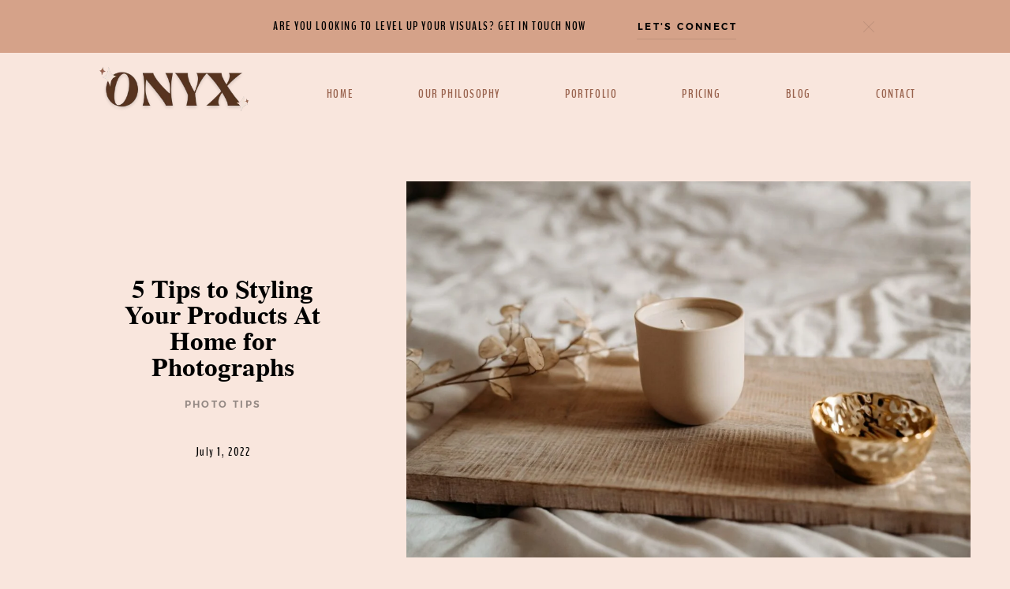

--- FILE ---
content_type: text/html; charset=UTF-8
request_url: https://onyxbrandingco.com/index.php/2022/07/01/5-tips-to-styling-your-products-at-home-for-photographs/
body_size: 23232
content:
<!DOCTYPE html>
<html lang="en-US" class="html--style-fixed">
  <head>
  <meta charset="UTF-8" />
  <meta http-equiv="X-UA-Compatible" content="IE=edge"/>
  <meta name="viewport" content="width=device-width, user-scalable=no, initial-scale=1.0, maximum-scale=1.0, minimum-scale=1.0">
  <link rel="alternate" type="application/rss+xml" title="Onyx Branding Co RSS Feed" href="https://onyxbrandingco.com/index.php/feed/" />
        <link rel="shortcut icon" href="https://onyxbrandingco.com/wp-content/uploads/2022/01/favicon.ico" />
    <link rel="profile" href="http://gmpg.org/xfn/11">
    <link rel="pingback" href="https://onyxbrandingco.com/xmlrpc.php">
  
  <meta name='robots' content='index, follow, max-image-preview:large, max-snippet:-1, max-video-preview:-1' />

	<!-- This site is optimized with the Yoast SEO plugin v26.8 - https://yoast.com/product/yoast-seo-wordpress/ -->
	<title>5 Tips to Styling Your Products At Home for Photographs - Onyx Branding Co</title>
	<link rel="canonical" href="https://onyxbrandingco.com/index.php/2022/07/01/5-tips-to-styling-your-products-at-home-for-photographs/" />
	<meta property="og:locale" content="en_US" />
	<meta property="og:type" content="article" />
	<meta property="og:title" content="5 Tips to Styling Your Products At Home for Photographs - Onyx Branding Co" />
	<meta property="og:description" content="Styling props at home is waay easier than you might think. All it takes is a little bit of inspo, balance and trialling!  I’m laying out my best tips so that you can get the most out of styling and photographing your products at home!  1. Don’t go overboard&nbsp; You want the product you’re selling [&hellip;]" />
	<meta property="og:url" content="https://onyxbrandingco.com/index.php/2022/07/01/5-tips-to-styling-your-products-at-home-for-photographs/" />
	<meta property="og:site_name" content="Onyx Branding Co" />
	<meta property="article:published_time" content="2022-07-01T12:24:13+00:00" />
	<meta property="article:modified_time" content="2022-07-01T12:24:15+00:00" />
	<meta property="og:image" content="http://onyxbrandingco.com/wp-content/uploads/2022/03/DahliaLondon-38-scaled.jpg" />
	<meta property="og:image:width" content="2560" />
	<meta property="og:image:height" content="1707" />
	<meta property="og:image:type" content="image/jpeg" />
	<meta name="author" content="LeeshaWilliams" />
	<meta name="twitter:card" content="summary_large_image" />
	<meta name="twitter:label1" content="Written by" />
	<meta name="twitter:data1" content="LeeshaWilliams" />
	<meta name="twitter:label2" content="Est. reading time" />
	<meta name="twitter:data2" content="3 minutes" />
	<script type="application/ld+json" class="yoast-schema-graph">{"@context":"https://schema.org","@graph":[{"@type":"Article","@id":"https://onyxbrandingco.com/index.php/2022/07/01/5-tips-to-styling-your-products-at-home-for-photographs/#article","isPartOf":{"@id":"https://onyxbrandingco.com/index.php/2022/07/01/5-tips-to-styling-your-products-at-home-for-photographs/"},"author":{"name":"LeeshaWilliams","@id":"http://onyxbrandingco.com/#/schema/person/7e5487f830c90c5d86f7abc997b703a5"},"headline":"5 Tips to Styling Your Products At Home for Photographs","datePublished":"2022-07-01T12:24:13+00:00","dateModified":"2022-07-01T12:24:15+00:00","mainEntityOfPage":{"@id":"https://onyxbrandingco.com/index.php/2022/07/01/5-tips-to-styling-your-products-at-home-for-photographs/"},"wordCount":462,"commentCount":0,"publisher":{"@id":"http://onyxbrandingco.com/#organization"},"image":{"@id":"https://onyxbrandingco.com/index.php/2022/07/01/5-tips-to-styling-your-products-at-home-for-photographs/#primaryimage"},"thumbnailUrl":"https://onyxbrandingco.com/wp-content/uploads/2022/03/DahliaLondon-38-scaled.jpg","articleSection":["PHOTO TIPS"],"inLanguage":"en-US","potentialAction":[{"@type":"CommentAction","name":"Comment","target":["https://onyxbrandingco.com/index.php/2022/07/01/5-tips-to-styling-your-products-at-home-for-photographs/#respond"]}]},{"@type":"WebPage","@id":"https://onyxbrandingco.com/index.php/2022/07/01/5-tips-to-styling-your-products-at-home-for-photographs/","url":"https://onyxbrandingco.com/index.php/2022/07/01/5-tips-to-styling-your-products-at-home-for-photographs/","name":"5 Tips to Styling Your Products At Home for Photographs - Onyx Branding Co","isPartOf":{"@id":"http://onyxbrandingco.com/#website"},"primaryImageOfPage":{"@id":"https://onyxbrandingco.com/index.php/2022/07/01/5-tips-to-styling-your-products-at-home-for-photographs/#primaryimage"},"image":{"@id":"https://onyxbrandingco.com/index.php/2022/07/01/5-tips-to-styling-your-products-at-home-for-photographs/#primaryimage"},"thumbnailUrl":"https://onyxbrandingco.com/wp-content/uploads/2022/03/DahliaLondon-38-scaled.jpg","datePublished":"2022-07-01T12:24:13+00:00","dateModified":"2022-07-01T12:24:15+00:00","breadcrumb":{"@id":"https://onyxbrandingco.com/index.php/2022/07/01/5-tips-to-styling-your-products-at-home-for-photographs/#breadcrumb"},"inLanguage":"en-US","potentialAction":[{"@type":"ReadAction","target":["https://onyxbrandingco.com/index.php/2022/07/01/5-tips-to-styling-your-products-at-home-for-photographs/"]}]},{"@type":"ImageObject","inLanguage":"en-US","@id":"https://onyxbrandingco.com/index.php/2022/07/01/5-tips-to-styling-your-products-at-home-for-photographs/#primaryimage","url":"https://onyxbrandingco.com/wp-content/uploads/2022/03/DahliaLondon-38-scaled.jpg","contentUrl":"https://onyxbrandingco.com/wp-content/uploads/2022/03/DahliaLondon-38-scaled.jpg","width":2560,"height":1707},{"@type":"BreadcrumbList","@id":"https://onyxbrandingco.com/index.php/2022/07/01/5-tips-to-styling-your-products-at-home-for-photographs/#breadcrumb","itemListElement":[{"@type":"ListItem","position":1,"name":"Home","item":"https://onyxbrandingco.com/"},{"@type":"ListItem","position":2,"name":"Sample Page","item":"https://onyxbrandingco.com/?page_id=2"},{"@type":"ListItem","position":3,"name":"5 Tips to Styling Your Products At Home for Photographs"}]},{"@type":"WebSite","@id":"http://onyxbrandingco.com/#website","url":"http://onyxbrandingco.com/","name":"Onyx Branding Co","description":"Helping small businesses elevate their photo content","publisher":{"@id":"http://onyxbrandingco.com/#organization"},"potentialAction":[{"@type":"SearchAction","target":{"@type":"EntryPoint","urlTemplate":"http://onyxbrandingco.com/?s={search_term_string}"},"query-input":{"@type":"PropertyValueSpecification","valueRequired":true,"valueName":"search_term_string"}}],"inLanguage":"en-US"},{"@type":"Organization","@id":"http://onyxbrandingco.com/#organization","name":"Onyx Branding Co","url":"http://onyxbrandingco.com/","logo":{"@type":"ImageObject","inLanguage":"en-US","@id":"http://onyxbrandingco.com/#/schema/logo/image/","url":"https://onyxbrandingco.com/wp-content/uploads/2021/02/1.png","contentUrl":"https://onyxbrandingco.com/wp-content/uploads/2021/02/1.png","width":750,"height":750,"caption":"Onyx Branding Co"},"image":{"@id":"http://onyxbrandingco.com/#/schema/logo/image/"}},{"@type":"Person","@id":"http://onyxbrandingco.com/#/schema/person/7e5487f830c90c5d86f7abc997b703a5","name":"LeeshaWilliams","image":{"@type":"ImageObject","inLanguage":"en-US","@id":"http://onyxbrandingco.com/#/schema/person/image/","url":"https://secure.gravatar.com/avatar/907601698c8184583ca23ad1414b5c691dd1f68dfd7d9e8d27235a32afe22aa1?s=96&d=mm&r=g","contentUrl":"https://secure.gravatar.com/avatar/907601698c8184583ca23ad1414b5c691dd1f68dfd7d9e8d27235a32afe22aa1?s=96&d=mm&r=g","caption":"LeeshaWilliams"},"sameAs":["http://onyxbrandingco.com"],"url":"https://onyxbrandingco.com/index.php/author/leeshawilliams/"}]}</script>
	<!-- / Yoast SEO plugin. -->


<link rel="alternate" type="application/rss+xml" title="Onyx Branding Co &raquo; Feed" href="https://onyxbrandingco.com/index.php/feed/" />
<link rel="alternate" type="application/rss+xml" title="Onyx Branding Co &raquo; Comments Feed" href="https://onyxbrandingco.com/index.php/comments/feed/" />
<link rel="alternate" type="application/rss+xml" title="Onyx Branding Co &raquo; 5 Tips to Styling Your Products At Home for Photographs Comments Feed" href="https://onyxbrandingco.com/index.php/2022/07/01/5-tips-to-styling-your-products-at-home-for-photographs/feed/" />
<link rel="alternate" title="oEmbed (JSON)" type="application/json+oembed" href="https://onyxbrandingco.com/index.php/wp-json/oembed/1.0/embed?url=https%3A%2F%2Fonyxbrandingco.com%2Findex.php%2F2022%2F07%2F01%2F5-tips-to-styling-your-products-at-home-for-photographs%2F" />
<link rel="alternate" title="oEmbed (XML)" type="text/xml+oembed" href="https://onyxbrandingco.com/index.php/wp-json/oembed/1.0/embed?url=https%3A%2F%2Fonyxbrandingco.com%2Findex.php%2F2022%2F07%2F01%2F5-tips-to-styling-your-products-at-home-for-photographs%2F&#038;format=xml" />
<style id='wp-img-auto-sizes-contain-inline-css' type='text/css'>
img:is([sizes=auto i],[sizes^="auto," i]){contain-intrinsic-size:3000px 1500px}
/*# sourceURL=wp-img-auto-sizes-contain-inline-css */
</style>

<style id='wp-block-image-inline-css' type='text/css'>
.wp-block-image>a,.wp-block-image>figure>a{display:inline-block}.wp-block-image img{box-sizing:border-box;height:auto;max-width:100%;vertical-align:bottom}@media not (prefers-reduced-motion){.wp-block-image img.hide{visibility:hidden}.wp-block-image img.show{animation:show-content-image .4s}}.wp-block-image[style*=border-radius] img,.wp-block-image[style*=border-radius]>a{border-radius:inherit}.wp-block-image.has-custom-border img{box-sizing:border-box}.wp-block-image.aligncenter{text-align:center}.wp-block-image.alignfull>a,.wp-block-image.alignwide>a{width:100%}.wp-block-image.alignfull img,.wp-block-image.alignwide img{height:auto;width:100%}.wp-block-image .aligncenter,.wp-block-image .alignleft,.wp-block-image .alignright,.wp-block-image.aligncenter,.wp-block-image.alignleft,.wp-block-image.alignright{display:table}.wp-block-image .aligncenter>figcaption,.wp-block-image .alignleft>figcaption,.wp-block-image .alignright>figcaption,.wp-block-image.aligncenter>figcaption,.wp-block-image.alignleft>figcaption,.wp-block-image.alignright>figcaption{caption-side:bottom;display:table-caption}.wp-block-image .alignleft{float:left;margin:.5em 1em .5em 0}.wp-block-image .alignright{float:right;margin:.5em 0 .5em 1em}.wp-block-image .aligncenter{margin-left:auto;margin-right:auto}.wp-block-image :where(figcaption){margin-bottom:1em;margin-top:.5em}.wp-block-image.is-style-circle-mask img{border-radius:9999px}@supports ((-webkit-mask-image:none) or (mask-image:none)) or (-webkit-mask-image:none){.wp-block-image.is-style-circle-mask img{border-radius:0;-webkit-mask-image:url('data:image/svg+xml;utf8,<svg viewBox="0 0 100 100" xmlns="http://www.w3.org/2000/svg"><circle cx="50" cy="50" r="50"/></svg>');mask-image:url('data:image/svg+xml;utf8,<svg viewBox="0 0 100 100" xmlns="http://www.w3.org/2000/svg"><circle cx="50" cy="50" r="50"/></svg>');mask-mode:alpha;-webkit-mask-position:center;mask-position:center;-webkit-mask-repeat:no-repeat;mask-repeat:no-repeat;-webkit-mask-size:contain;mask-size:contain}}:root :where(.wp-block-image.is-style-rounded img,.wp-block-image .is-style-rounded img){border-radius:9999px}.wp-block-image figure{margin:0}.wp-lightbox-container{display:flex;flex-direction:column;position:relative}.wp-lightbox-container img{cursor:zoom-in}.wp-lightbox-container img:hover+button{opacity:1}.wp-lightbox-container button{align-items:center;backdrop-filter:blur(16px) saturate(180%);background-color:#5a5a5a40;border:none;border-radius:4px;cursor:zoom-in;display:flex;height:20px;justify-content:center;opacity:0;padding:0;position:absolute;right:16px;text-align:center;top:16px;width:20px;z-index:100}@media not (prefers-reduced-motion){.wp-lightbox-container button{transition:opacity .2s ease}}.wp-lightbox-container button:focus-visible{outline:3px auto #5a5a5a40;outline:3px auto -webkit-focus-ring-color;outline-offset:3px}.wp-lightbox-container button:hover{cursor:pointer;opacity:1}.wp-lightbox-container button:focus{opacity:1}.wp-lightbox-container button:focus,.wp-lightbox-container button:hover,.wp-lightbox-container button:not(:hover):not(:active):not(.has-background){background-color:#5a5a5a40;border:none}.wp-lightbox-overlay{box-sizing:border-box;cursor:zoom-out;height:100vh;left:0;overflow:hidden;position:fixed;top:0;visibility:hidden;width:100%;z-index:100000}.wp-lightbox-overlay .close-button{align-items:center;cursor:pointer;display:flex;justify-content:center;min-height:40px;min-width:40px;padding:0;position:absolute;right:calc(env(safe-area-inset-right) + 16px);top:calc(env(safe-area-inset-top) + 16px);z-index:5000000}.wp-lightbox-overlay .close-button:focus,.wp-lightbox-overlay .close-button:hover,.wp-lightbox-overlay .close-button:not(:hover):not(:active):not(.has-background){background:none;border:none}.wp-lightbox-overlay .lightbox-image-container{height:var(--wp--lightbox-container-height);left:50%;overflow:hidden;position:absolute;top:50%;transform:translate(-50%,-50%);transform-origin:top left;width:var(--wp--lightbox-container-width);z-index:9999999999}.wp-lightbox-overlay .wp-block-image{align-items:center;box-sizing:border-box;display:flex;height:100%;justify-content:center;margin:0;position:relative;transform-origin:0 0;width:100%;z-index:3000000}.wp-lightbox-overlay .wp-block-image img{height:var(--wp--lightbox-image-height);min-height:var(--wp--lightbox-image-height);min-width:var(--wp--lightbox-image-width);width:var(--wp--lightbox-image-width)}.wp-lightbox-overlay .wp-block-image figcaption{display:none}.wp-lightbox-overlay button{background:none;border:none}.wp-lightbox-overlay .scrim{background-color:#fff;height:100%;opacity:.9;position:absolute;width:100%;z-index:2000000}.wp-lightbox-overlay.active{visibility:visible}@media not (prefers-reduced-motion){.wp-lightbox-overlay.active{animation:turn-on-visibility .25s both}.wp-lightbox-overlay.active img{animation:turn-on-visibility .35s both}.wp-lightbox-overlay.show-closing-animation:not(.active){animation:turn-off-visibility .35s both}.wp-lightbox-overlay.show-closing-animation:not(.active) img{animation:turn-off-visibility .25s both}.wp-lightbox-overlay.zoom.active{animation:none;opacity:1;visibility:visible}.wp-lightbox-overlay.zoom.active .lightbox-image-container{animation:lightbox-zoom-in .4s}.wp-lightbox-overlay.zoom.active .lightbox-image-container img{animation:none}.wp-lightbox-overlay.zoom.active .scrim{animation:turn-on-visibility .4s forwards}.wp-lightbox-overlay.zoom.show-closing-animation:not(.active){animation:none}.wp-lightbox-overlay.zoom.show-closing-animation:not(.active) .lightbox-image-container{animation:lightbox-zoom-out .4s}.wp-lightbox-overlay.zoom.show-closing-animation:not(.active) .lightbox-image-container img{animation:none}.wp-lightbox-overlay.zoom.show-closing-animation:not(.active) .scrim{animation:turn-off-visibility .4s forwards}}@keyframes show-content-image{0%{visibility:hidden}99%{visibility:hidden}to{visibility:visible}}@keyframes turn-on-visibility{0%{opacity:0}to{opacity:1}}@keyframes turn-off-visibility{0%{opacity:1;visibility:visible}99%{opacity:0;visibility:visible}to{opacity:0;visibility:hidden}}@keyframes lightbox-zoom-in{0%{transform:translate(calc((-100vw + var(--wp--lightbox-scrollbar-width))/2 + var(--wp--lightbox-initial-left-position)),calc(-50vh + var(--wp--lightbox-initial-top-position))) scale(var(--wp--lightbox-scale))}to{transform:translate(-50%,-50%) scale(1)}}@keyframes lightbox-zoom-out{0%{transform:translate(-50%,-50%) scale(1);visibility:visible}99%{visibility:visible}to{transform:translate(calc((-100vw + var(--wp--lightbox-scrollbar-width))/2 + var(--wp--lightbox-initial-left-position)),calc(-50vh + var(--wp--lightbox-initial-top-position))) scale(var(--wp--lightbox-scale));visibility:hidden}}
/*# sourceURL=https://onyxbrandingco.com/wp-includes/blocks/image/style.min.css */
</style>
<style id='wp-block-paragraph-inline-css' type='text/css'>
.is-small-text{font-size:.875em}.is-regular-text{font-size:1em}.is-large-text{font-size:2.25em}.is-larger-text{font-size:3em}.has-drop-cap:not(:focus):first-letter{float:left;font-size:8.4em;font-style:normal;font-weight:100;line-height:.68;margin:.05em .1em 0 0;text-transform:uppercase}body.rtl .has-drop-cap:not(:focus):first-letter{float:none;margin-left:.1em}p.has-drop-cap.has-background{overflow:hidden}:root :where(p.has-background){padding:1.25em 2.375em}:where(p.has-text-color:not(.has-link-color)) a{color:inherit}p.has-text-align-left[style*="writing-mode:vertical-lr"],p.has-text-align-right[style*="writing-mode:vertical-rl"]{rotate:180deg}
/*# sourceURL=https://onyxbrandingco.com/wp-includes/blocks/paragraph/style.min.css */
</style>
<style id='wp-emoji-styles-inline-css' type='text/css'>

	img.wp-smiley, img.emoji {
		display: inline !important;
		border: none !important;
		box-shadow: none !important;
		height: 1em !important;
		width: 1em !important;
		margin: 0 0.07em !important;
		vertical-align: -0.1em !important;
		background: none !important;
		padding: 0 !important;
	}
/*# sourceURL=wp-emoji-styles-inline-css */
</style>
<link rel='stylesheet' id='wp-block-library-css' href='https://onyxbrandingco.com/wp-includes/css/dist/block-library/style.min.css?ver=6.9' type='text/css' media='all' />
<style id='global-styles-inline-css' type='text/css'>
:root{--wp--preset--aspect-ratio--square: 1;--wp--preset--aspect-ratio--4-3: 4/3;--wp--preset--aspect-ratio--3-4: 3/4;--wp--preset--aspect-ratio--3-2: 3/2;--wp--preset--aspect-ratio--2-3: 2/3;--wp--preset--aspect-ratio--16-9: 16/9;--wp--preset--aspect-ratio--9-16: 9/16;--wp--preset--color--black: #000000;--wp--preset--color--cyan-bluish-gray: #abb8c3;--wp--preset--color--white: #ffffff;--wp--preset--color--pale-pink: #f78da7;--wp--preset--color--vivid-red: #cf2e2e;--wp--preset--color--luminous-vivid-orange: #ff6900;--wp--preset--color--luminous-vivid-amber: #fcb900;--wp--preset--color--light-green-cyan: #7bdcb5;--wp--preset--color--vivid-green-cyan: #00d084;--wp--preset--color--pale-cyan-blue: #8ed1fc;--wp--preset--color--vivid-cyan-blue: #0693e3;--wp--preset--color--vivid-purple: #9b51e0;--wp--preset--gradient--vivid-cyan-blue-to-vivid-purple: linear-gradient(135deg,rgb(6,147,227) 0%,rgb(155,81,224) 100%);--wp--preset--gradient--light-green-cyan-to-vivid-green-cyan: linear-gradient(135deg,rgb(122,220,180) 0%,rgb(0,208,130) 100%);--wp--preset--gradient--luminous-vivid-amber-to-luminous-vivid-orange: linear-gradient(135deg,rgb(252,185,0) 0%,rgb(255,105,0) 100%);--wp--preset--gradient--luminous-vivid-orange-to-vivid-red: linear-gradient(135deg,rgb(255,105,0) 0%,rgb(207,46,46) 100%);--wp--preset--gradient--very-light-gray-to-cyan-bluish-gray: linear-gradient(135deg,rgb(238,238,238) 0%,rgb(169,184,195) 100%);--wp--preset--gradient--cool-to-warm-spectrum: linear-gradient(135deg,rgb(74,234,220) 0%,rgb(151,120,209) 20%,rgb(207,42,186) 40%,rgb(238,44,130) 60%,rgb(251,105,98) 80%,rgb(254,248,76) 100%);--wp--preset--gradient--blush-light-purple: linear-gradient(135deg,rgb(255,206,236) 0%,rgb(152,150,240) 100%);--wp--preset--gradient--blush-bordeaux: linear-gradient(135deg,rgb(254,205,165) 0%,rgb(254,45,45) 50%,rgb(107,0,62) 100%);--wp--preset--gradient--luminous-dusk: linear-gradient(135deg,rgb(255,203,112) 0%,rgb(199,81,192) 50%,rgb(65,88,208) 100%);--wp--preset--gradient--pale-ocean: linear-gradient(135deg,rgb(255,245,203) 0%,rgb(182,227,212) 50%,rgb(51,167,181) 100%);--wp--preset--gradient--electric-grass: linear-gradient(135deg,rgb(202,248,128) 0%,rgb(113,206,126) 100%);--wp--preset--gradient--midnight: linear-gradient(135deg,rgb(2,3,129) 0%,rgb(40,116,252) 100%);--wp--preset--font-size--small: 13px;--wp--preset--font-size--medium: 20px;--wp--preset--font-size--large: 36px;--wp--preset--font-size--x-large: 42px;--wp--preset--spacing--20: 0.44rem;--wp--preset--spacing--30: 0.67rem;--wp--preset--spacing--40: 1rem;--wp--preset--spacing--50: 1.5rem;--wp--preset--spacing--60: 2.25rem;--wp--preset--spacing--70: 3.38rem;--wp--preset--spacing--80: 5.06rem;--wp--preset--shadow--natural: 6px 6px 9px rgba(0, 0, 0, 0.2);--wp--preset--shadow--deep: 12px 12px 50px rgba(0, 0, 0, 0.4);--wp--preset--shadow--sharp: 6px 6px 0px rgba(0, 0, 0, 0.2);--wp--preset--shadow--outlined: 6px 6px 0px -3px rgb(255, 255, 255), 6px 6px rgb(0, 0, 0);--wp--preset--shadow--crisp: 6px 6px 0px rgb(0, 0, 0);}:where(.is-layout-flex){gap: 0.5em;}:where(.is-layout-grid){gap: 0.5em;}body .is-layout-flex{display: flex;}.is-layout-flex{flex-wrap: wrap;align-items: center;}.is-layout-flex > :is(*, div){margin: 0;}body .is-layout-grid{display: grid;}.is-layout-grid > :is(*, div){margin: 0;}:where(.wp-block-columns.is-layout-flex){gap: 2em;}:where(.wp-block-columns.is-layout-grid){gap: 2em;}:where(.wp-block-post-template.is-layout-flex){gap: 1.25em;}:where(.wp-block-post-template.is-layout-grid){gap: 1.25em;}.has-black-color{color: var(--wp--preset--color--black) !important;}.has-cyan-bluish-gray-color{color: var(--wp--preset--color--cyan-bluish-gray) !important;}.has-white-color{color: var(--wp--preset--color--white) !important;}.has-pale-pink-color{color: var(--wp--preset--color--pale-pink) !important;}.has-vivid-red-color{color: var(--wp--preset--color--vivid-red) !important;}.has-luminous-vivid-orange-color{color: var(--wp--preset--color--luminous-vivid-orange) !important;}.has-luminous-vivid-amber-color{color: var(--wp--preset--color--luminous-vivid-amber) !important;}.has-light-green-cyan-color{color: var(--wp--preset--color--light-green-cyan) !important;}.has-vivid-green-cyan-color{color: var(--wp--preset--color--vivid-green-cyan) !important;}.has-pale-cyan-blue-color{color: var(--wp--preset--color--pale-cyan-blue) !important;}.has-vivid-cyan-blue-color{color: var(--wp--preset--color--vivid-cyan-blue) !important;}.has-vivid-purple-color{color: var(--wp--preset--color--vivid-purple) !important;}.has-black-background-color{background-color: var(--wp--preset--color--black) !important;}.has-cyan-bluish-gray-background-color{background-color: var(--wp--preset--color--cyan-bluish-gray) !important;}.has-white-background-color{background-color: var(--wp--preset--color--white) !important;}.has-pale-pink-background-color{background-color: var(--wp--preset--color--pale-pink) !important;}.has-vivid-red-background-color{background-color: var(--wp--preset--color--vivid-red) !important;}.has-luminous-vivid-orange-background-color{background-color: var(--wp--preset--color--luminous-vivid-orange) !important;}.has-luminous-vivid-amber-background-color{background-color: var(--wp--preset--color--luminous-vivid-amber) !important;}.has-light-green-cyan-background-color{background-color: var(--wp--preset--color--light-green-cyan) !important;}.has-vivid-green-cyan-background-color{background-color: var(--wp--preset--color--vivid-green-cyan) !important;}.has-pale-cyan-blue-background-color{background-color: var(--wp--preset--color--pale-cyan-blue) !important;}.has-vivid-cyan-blue-background-color{background-color: var(--wp--preset--color--vivid-cyan-blue) !important;}.has-vivid-purple-background-color{background-color: var(--wp--preset--color--vivid-purple) !important;}.has-black-border-color{border-color: var(--wp--preset--color--black) !important;}.has-cyan-bluish-gray-border-color{border-color: var(--wp--preset--color--cyan-bluish-gray) !important;}.has-white-border-color{border-color: var(--wp--preset--color--white) !important;}.has-pale-pink-border-color{border-color: var(--wp--preset--color--pale-pink) !important;}.has-vivid-red-border-color{border-color: var(--wp--preset--color--vivid-red) !important;}.has-luminous-vivid-orange-border-color{border-color: var(--wp--preset--color--luminous-vivid-orange) !important;}.has-luminous-vivid-amber-border-color{border-color: var(--wp--preset--color--luminous-vivid-amber) !important;}.has-light-green-cyan-border-color{border-color: var(--wp--preset--color--light-green-cyan) !important;}.has-vivid-green-cyan-border-color{border-color: var(--wp--preset--color--vivid-green-cyan) !important;}.has-pale-cyan-blue-border-color{border-color: var(--wp--preset--color--pale-cyan-blue) !important;}.has-vivid-cyan-blue-border-color{border-color: var(--wp--preset--color--vivid-cyan-blue) !important;}.has-vivid-purple-border-color{border-color: var(--wp--preset--color--vivid-purple) !important;}.has-vivid-cyan-blue-to-vivid-purple-gradient-background{background: var(--wp--preset--gradient--vivid-cyan-blue-to-vivid-purple) !important;}.has-light-green-cyan-to-vivid-green-cyan-gradient-background{background: var(--wp--preset--gradient--light-green-cyan-to-vivid-green-cyan) !important;}.has-luminous-vivid-amber-to-luminous-vivid-orange-gradient-background{background: var(--wp--preset--gradient--luminous-vivid-amber-to-luminous-vivid-orange) !important;}.has-luminous-vivid-orange-to-vivid-red-gradient-background{background: var(--wp--preset--gradient--luminous-vivid-orange-to-vivid-red) !important;}.has-very-light-gray-to-cyan-bluish-gray-gradient-background{background: var(--wp--preset--gradient--very-light-gray-to-cyan-bluish-gray) !important;}.has-cool-to-warm-spectrum-gradient-background{background: var(--wp--preset--gradient--cool-to-warm-spectrum) !important;}.has-blush-light-purple-gradient-background{background: var(--wp--preset--gradient--blush-light-purple) !important;}.has-blush-bordeaux-gradient-background{background: var(--wp--preset--gradient--blush-bordeaux) !important;}.has-luminous-dusk-gradient-background{background: var(--wp--preset--gradient--luminous-dusk) !important;}.has-pale-ocean-gradient-background{background: var(--wp--preset--gradient--pale-ocean) !important;}.has-electric-grass-gradient-background{background: var(--wp--preset--gradient--electric-grass) !important;}.has-midnight-gradient-background{background: var(--wp--preset--gradient--midnight) !important;}.has-small-font-size{font-size: var(--wp--preset--font-size--small) !important;}.has-medium-font-size{font-size: var(--wp--preset--font-size--medium) !important;}.has-large-font-size{font-size: var(--wp--preset--font-size--large) !important;}.has-x-large-font-size{font-size: var(--wp--preset--font-size--x-large) !important;}
/*# sourceURL=global-styles-inline-css */
</style>

<style id='classic-theme-styles-inline-css' type='text/css'>
/*! This file is auto-generated */
.wp-block-button__link{color:#fff;background-color:#32373c;border-radius:9999px;box-shadow:none;text-decoration:none;padding:calc(.667em + 2px) calc(1.333em + 2px);font-size:1.125em}.wp-block-file__button{background:#32373c;color:#fff;text-decoration:none}
/*# sourceURL=/wp-includes/css/classic-themes.min.css */
</style>
<link rel='stylesheet' id='core-icons-css' href='https://onyxbrandingco.com/wp-content/themes/lovely2/public/fonts/fontello/css/flo-core-icons.css?ver=1.2' type='text/css' media='all' />
<link rel='stylesheet' id='vendor-css-css' href='https://onyxbrandingco.com/wp-content/themes/lovely2/theme-files/public/css/vendor.css?ver=1.2' type='text/css' media='all' />
<link rel='stylesheet' id='theme-css-css' href='https://onyxbrandingco.com/wp-content/themes/lovely2/theme-files/public/css/style.min.css?ver=1.2' type='text/css' media='all' />
<style id='theme-css-inline-css' type='text/css'>
@font-face {font-family: "brasika-display-trial"; font-display: swap;}@font-face {font-family: "FreeSerifBold"; src: url('https://onyxbrandingco.com/wp-content/themes/lovely2/theme-files/public/fonts/default/Stylekit-4/FreeSerifBold.woff2') format('woff2'),url('https://onyxbrandingco.com/wp-content/themes/lovely2/theme-files/public/fonts/default/Stylekit-4/FreeSerifBold.woff') format('woff');font-display: swap;}@font-face {font-family: "Montserrat SemiBold"; src: url('https://onyxbrandingco.com/wp-content/themes/lovely2/theme-files/public/fonts/default/Stylekit-4/Montserrat-SemiBold.woff2') format('woff2'),url('https://onyxbrandingco.com/wp-content/themes/lovely2/theme-files/public/fonts/default/Stylekit-4/Montserrat-SemiBold.woff') format('woff');font-display: swap;}@font-face {font-family: "Puzzled Regular"; src: url('https://onyxbrandingco.com/wp-content/themes/lovely2/theme-files/public/fonts/default/Stylekit-4/Puzzled-Regular.woff2') format('woff2'),url('https://onyxbrandingco.com/wp-content/themes/lovely2/theme-files/public/fonts/default/Stylekit-4/Puzzled-Regular.woff') format('woff');font-display: swap;}@font-face {font-family: "HKGrotesk Light"; src: url('https://onyxbrandingco.com/wp-content/themes/lovely2/theme-files/public/fonts/default/Stylekit-4/HKGrotesk-Light.woff2') format('woff2'),url('https://onyxbrandingco.com/wp-content/themes/lovely2/theme-files/public/fonts/default/Stylekit-4/HKGrotesk-Light.woff') format('woff');font-display: swap;}@font-face {font-family: "BenchNine Bold"; src: url('https://onyxbrandingco.com/wp-content/themes/lovely2/theme-files/public/fonts/default/Stylekit-4/BenchNine-Bold.woff2') format('woff2'),url('https://onyxbrandingco.com/wp-content/themes/lovely2/theme-files/public/fonts/default/Stylekit-4/BenchNine-Bold.woff') format('woff');font-display: swap;}input[type="submit"], .flo-button, .button, a.button, .widget a.widget--image-link__button.flo-button { font-family: Montserrat SemiBold;font-size: 0.625rem;letter-spacing: 0.2em;word-spacing: 0em;line-height: 2em;text-transform: none;font-weight: normal;}.flo-generic-menu-wrap .sub-menu a { font-family: Montserrat SemiBold;font-size: 0.625rem;letter-spacing: 0.2em;word-spacing: 0em;line-height: 2em;text-transform: none;font-weight: normal;}.flo-header__menu-popup .flo-header__logo { font-family: brasika-display-trial;font-size: 2.0625rem;letter-spacing: 0em;word-spacing: 0em;line-height: 1em;text-transform: none;font-weight: normal;}.flo-header-mobile__logo { font-family: brasika-display-trial;font-size: 2.0625rem;letter-spacing: 0em;word-spacing: 0em;line-height: 1em;text-transform: none;font-weight: normal;}.flo-header-mobile__menu-trigger { font-family: Montserrat SemiBold;font-size: 0.625rem;letter-spacing: 0.2em;word-spacing: 0em;line-height: 2em;text-transform: none;font-weight: normal;}.flo-mobile-menu__close { font-family: Montserrat SemiBold;font-size: 0.625rem;letter-spacing: 0.2em;word-spacing: 0em;line-height: 2em;text-transform: none;font-weight: normal;}.flo-mobile-menu__copyright-notice { font-family: BenchNine Bold;font-size: 0.8125rem;letter-spacing: 0.1em;word-spacing: 0em;line-height: 1.8em;text-transform: none;font-weight: normal;}.flo-mobile-menu__menu .page_item a, .flo-mobile-menu__menu .menu-item { font-family: Montserrat SemiBold;font-size: 0.625rem;letter-spacing: 0.2em;word-spacing: 0em;line-height: 2em;text-transform: none;font-weight: normal;}.flo-wp-title .flo-wp-title__title { font-family: brasika-display-trial;font-size: 2.0625rem;letter-spacing: 0em;word-spacing: 0em;line-height: 1em;text-transform: none;font-weight: normal;}.flo-post blockquote, .flo-post blockquote p { font-family: Puzzled Regular;font-size: 2.8125rem;letter-spacing: 0em;word-spacing: 0em;line-height: 1em;text-transform: none;font-weight: normal;}.flo-post h1, h1.product_title, h1.page-title, .flo-block  h1 { font-family: brasika-display-trial;font-size: 2.0625rem;letter-spacing: 0em;word-spacing: 0em;line-height: 1em;text-transform: none;font-weight: normal;}.flo-post h2, .woocommerce h2 { font-family: FreeSerifBold;font-size: 1.75rem;letter-spacing: 0em;word-spacing: 0em;line-height: 1em;text-transform: none;font-weight: normal;}.flo-post h3 { font-family: Montserrat SemiBold;font-size: 1.5rem;letter-spacing: 0em;word-spacing: 0em;line-height: 1em;text-transform: none;font-weight: normal;}.flo-post h4 { font-family: Puzzled Regular;font-size: 2.8125rem;letter-spacing: 0em;word-spacing: 0em;line-height: 1em;text-transform: none;font-weight: normal;}.flo-post h5 { font-family: FreeSerifBold;font-size: 1.125rem;letter-spacing: 0em;word-spacing: 0em;line-height: 1em;text-transform: none;font-weight: normal;}.flo-post h6 { font-family: FreeSerifBold;font-size: 1rem;letter-spacing: 0em;word-spacing: 0em;line-height: 1em;text-transform: none;font-weight: normal;}.flo-post, .woocommerce-product-details__short-description, .entry-content, .description_tab, .reviews_tab, .woocommerce-message, .flo-woocommerce-wrap { font-family: HKGrotesk Light;font-size: 0.9375rem;letter-spacing: 0em;word-spacing: 0em;line-height: 1.6em;text-transform: none;font-weight: normal;}.flo-post a, .flo-block-text-block-2 a { font-family: HKGrotesk Light;font-size: 0.9375rem;letter-spacing: 0em;word-spacing: 0em;line-height: 1.6em;text-transform: none;font-weight: normal;text-decoration: underline;}input[type]:not([type="submit"]):not(.flo-no-styling), form textarea:not(.flo-no-styling), .parsley-required, form select { font-family: HKGrotesk Light;font-size: 0.9375rem;letter-spacing: 0em;word-spacing: 0em;line-height: 1.6em;text-transform: none;font-weight: normal;}label { font-family: Montserrat SemiBold;font-size: 0.625rem;letter-spacing: 0.2em;word-spacing: 0em;line-height: 2em;text-transform: none;font-weight: normal;}@media (max-width: 767px) { input[type="submit"], .flo-button, .button, a.button, .widget a.widget--image-link__button.flo-button { }.flo-generic-menu-wrap .sub-menu a { }.flo-header__menu-popup .flo-header__logo { font-size: 2.0625rem;line-height: 1em;}.flo-header-mobile__logo { font-size: 2.0625rem;line-height: 1em;}.flo-header-mobile__menu-trigger { }.flo-mobile-menu__close { }.flo-mobile-menu__copyright-notice { }.flo-mobile-menu__menu .page_item a, .flo-mobile-menu__menu .menu-item { }.flo-wp-title .flo-wp-title__title { font-size: 2.0625rem;line-height: 1em;}.flo-post blockquote, .flo-post blockquote p { }.flo-post h1, h1.product_title, h1.page-title, .flo-block  h1 { font-size: 2.0625rem;line-height: 1em;}.flo-post h2, .woocommerce h2 { }.flo-post h3 { font-size: 1.5625rem;line-height: 1em;}.flo-post h4 { }.flo-post h5 { }.flo-post h6 { }.flo-post, .woocommerce-product-details__short-description, .entry-content, .description_tab, .reviews_tab, .woocommerce-message, .flo-woocommerce-wrap { }.flo-post a, .flo-block-text-block-2 a { }input[type]:not([type="submit"]):not(.flo-no-styling), form textarea:not(.flo-no-styling), .parsley-required, form select { }label { } }@media (min-width: 768px) and (max-width: 1024px){ input[type="submit"], .flo-button, .button, a.button, .widget a.widget--image-link__button.flo-button { font-size: 0.9375rem;}.flo-generic-menu-wrap .sub-menu a { font-size: 0.9375rem;}.flo-header-mobile__menu-trigger { font-size: 0.9375rem;}.flo-mobile-menu__close { font-size: 0.9375rem;}.flo-mobile-menu__copyright-notice { font-size: 1.21875rem;}.flo-mobile-menu__menu .page_item a, .flo-mobile-menu__menu .menu-item { font-size: 0.9375rem;}.flo-post h2, .woocommerce h2 { font-size: 1.8rem;}.flo-post h3 { font-size: 1.8rem;}.flo-post h5 { font-size: 1.6875rem;}.flo-post h6 { font-size: 1.5rem;}.flo-post, .woocommerce-product-details__short-description, .entry-content, .description_tab, .reviews_tab, .woocommerce-message, .flo-woocommerce-wrap { font-size: 1.40625rem;}.flo-post a, .flo-block-text-block-2 a { font-size: 1.40625rem;}input[type]:not([type="submit"]):not(.flo-no-styling), form textarea:not(.flo-no-styling), .parsley-required, form select { font-size: 1.40625rem;}label { font-size: 0.9375rem;} }
/*# sourceURL=theme-css-inline-css */
</style>
<link rel='stylesheet' id='default_stylesheet-css' href='https://onyxbrandingco.com/wp-content/themes/lovely2/style.css?ver=1.2' type='text/css' media='all' />
<link rel='stylesheet' id='flo-forms-public-css' href='https://onyxbrandingco.com/wp-content/plugins/flo-forms/public/css/flo-forms-public.min.css?v2&#038;ver=1.0.43' type='text/css' media='all' />
<script type="text/javascript" src="https://onyxbrandingco.com/wp-includes/js/jquery/jquery.min.js?ver=3.7.1" id="jquery-core-js"></script>
<script type="text/javascript" src="https://onyxbrandingco.com/wp-includes/js/jquery/jquery-migrate.min.js?ver=3.4.1" id="jquery-migrate-js"></script>
<link rel="https://api.w.org/" href="https://onyxbrandingco.com/index.php/wp-json/" /><link rel="alternate" title="JSON" type="application/json" href="https://onyxbrandingco.com/index.php/wp-json/wp/v2/posts/1460" /><link rel="EditURI" type="application/rsd+xml" title="RSD" href="https://onyxbrandingco.com/xmlrpc.php?rsd" />
<meta name="generator" content="WordPress 6.9" />
<link rel='shortlink' href='https://onyxbrandingco.com/?p=1460' />
<style type="text/css">.recentcomments a{display:inline !important;padding:0 !important;margin:0 !important;}</style><style><meta name="p:domain_verify" content="45ccd1feb53a097117d1277446c6dd7d"/></style><meta name="p:domain_verify" content="45ccd1feb53a097117d1277446c6dd7d"/>
  <style media="screen">
    /* START: GENERICS */

      body {
        background-color: #f9e6dd;
        color: ;
      }

      /*.flo-post {
        color: ;
      }*/


      .flo-post a img, .flo-post img, .flo-post img.alignleft, .flo-post img.alignright, .flo-post img.aligncenter,
      .wp-caption-text.gallery-caption, .wp-block-gallery .blocks-gallery-item figure {
        margin-bottom: 10px;
      }
      .wp-caption-text.gallery-caption{
        margin-top: -5px;
      }

      .flo_sidebar {
        width: 25%;
      }

      .flo-button,
      input[type="submit"]
      {
        color: #99634e;
        border-color: rgba(153,99,78,0.1);
      }
      .flo-button:hover,
      input[type="submit"]:hover
      {
        background-color: #ffffff!important;
        color: #555049!important;
      }
    /* END: GENERICS */


  </style>
  <style media="screen">
  /* START: DROPDOWNS */
    .flo-generic-menu-wrap__menu ul {
      background-color: #d5a289;
    }
    .flo-generic-menu-wrap__menu ul:after {
      border-color: transparent transparent #d5a289 transparent!important;
    }

    .flo-generic-menu-wrap__menu ul a {
      color: #000000!important;
    }
  /* END: DROPDOWNS */
</style>
</head>
    <body class="wp-singular post-template-default single single-post postid-1460 single-format-standard wp-theme-lovely2  flo-social-links-type-a flo-appear-disabled flo-tablet-appear-disabled flo-mobile-appear-disabled">

                  
    <noscript class='flo-core-style' >
  <style class='flo-core-style'  media="screen"> .flo-header-mobile__logo{max-width:10rem}.flo-header-mobile{background-color:#f9e6dd;color:#000000}.flo-header-mobile:not(.not-sticky){background-color:#f9e6dd;color:#000000}</style>
</noscript>

<div class="flo-header-mobile flo-header-mobile--type-a sticky">
  <div class="flo-header-mobile__spacer"></div>
  <a href="https://onyxbrandingco.com" class="flo-header-mobile__logo">
      <img class="flo-header-mobile__logo-image flo-header-mobile__logo-image--default" src="https://onyxbrandingco.com/wp-content/uploads/2025/11/2LOGOS-320-x-132-px.png" alt="Onyx Branding Co"/>
    <img class="flo-header-mobile__logo-image flo-header-mobile__logo-image--light" src="https://onyxbrandingco.com/wp-content/uploads/2022/01/2-320x320.png" alt="Onyx Branding Co"/>
  </a>
      <div class="flo-header-mobile__menu-trigger flo-header-mobile__menu-trigger--hamburger"></div>
  </div>
          <noscript class='flo-core-style' >
  <style class='flo-core-style'  media="screen">@media (min-width:1025px){.html--style-fixed .flo-block:not(.flo-block--full-width), .html--style-fixed .flo-footer > *{padding-left:calc((100vw - 61.88rem) / 2);padding-right:calc((100vw - 61.88rem) / 2)}html.html--style-fixed{font-size:19.07px}}</style>
</noscript>
    
    <main class="flo_page_wrap ">
      <div class="flo_page">
        
      
      
                  
          
            
            
              
                                              <noscript class='flo-core-style' >
  <style class='flo-core-style'  media="screen">@media (max-width:767px){.flo-block--6947{margin-top:0rem;margin-bottom:0rem}}@media (min-width:768px){.flo-block--6947{margin-top:0rem;margin-bottom:0rem}}</style>
</noscript>
  <noscript class='flo-core-style' >
  <style class='flo-core-style'  media="screen"> .flo-block--6947{background-color:#f9e6dd}</style>
</noscript>

<div   class='flo-block flo-block--full-width flo-block--header    flo-block--6947    ' data-id="6947" >
    <div class="flo-block__container">
      <noscript class='flo-core-style' >
  <style class='flo-core-style'  media="screen"> header:not(.is-sticky) .flo-header--507{color:#99634e;border-color:rgba(153,99,78,0.1)}header:not(.is-sticky) .flo-header--507{background-color:#f9e6dd}header:not(.is-sticky) .flo-header--507 .flo-header__menu > ul > li > a{color:#99634e}header:not(.is-sticky) .flo-header--507.flo-header{padding-top:0.3125rem;padding-bottom:0.3125rem}.flo-header--sticky .is-sticky .flo-header--507{background-color:rgba(249,230,221,1);color:#000000!important;border-color:rgba(0,0,0,0.1)}</style>
</noscript>

<header class="" data-layout="flo-header--layout-type-h">
      <noscript class='flo-core-style' >
  <style class='flo-core-style'  media="screen"> .flo-header-topbar--simple{color:#000000}.flo-header-topbar--simple__close, .flo-header-topbar--simple__button:after{color:#0000001a;border-color:#0000001a}.flo-header-topbar--simple__button:after, .flo-header-topbar--simple__button:before{left:calc(50% - 0.2em / 2)}.flo-header-topbar--simple__close:hover{color:#000000}.flo-header-topbar--simple__button:before{color:#000000}.flo-header-topbar--simple__text{font-family:BenchNine Bold;font-size:0.8125rem;letter-spacing:0.1em;word-spacing:0em;line-height:1.8em;text-transform:none;font-weight:normal}.flo-header-topbar--simple__button{font-family:Montserrat SemiBold;font-size:0.625rem;letter-spacing:0.2em;word-spacing:0em;line-height:2em;text-transform:none;font-weight:normal}@media (min-width:768px){}</style>
</noscript>


<noscript class='flo-core-style' >
  <style class='flo-core-style'  media="screen">@media (max-width:767px){.flo-block--7281{margin-top:0rem;margin-bottom:0rem}}@media (min-width:768px){.flo-block--7281{margin-top:0rem;margin-bottom:0rem}}</style>
</noscript>
  <noscript class='flo-core-style' >
  <style class='flo-core-style'  media="screen"> .flo-block--7281{background-color:#d5a289}</style>
</noscript>

<div   class='flo-block flo-block--no-top-padding flo-block-mobile--no-vertical-padding flo-no-resize    flo-block--7281    ' data-id="7281" data-onready='flo_block_topbar'>
    <div class="flo-block__container">
      <div class="flo-header-topbar--simple" style="display: none;">
          <div class="flo-header-topbar--simple__text">
        ARE YOU LOOKING TO LEVEL UP YOUR VISUALS? GET IN TOUCH NOW
      </div>
              <a target="_blank" class="flo-header-topbar--simple__button" href="https://onyxbrandingco.com/index.php/contact/">LET'S CONNECT</a>
        <span class="flo-header-topbar--simple__close">
      <i class="flo-icon flo-icon-close-icon"></i>
    </span>
  </div>
      </div>
</div>
    <noscript class='flo-core-style' >
  <style class='flo-core-style'  media="screen"> .flo-header--507 .flo-header__featured-link{font-family:Montserrat SemiBold;font-size:0.625rem;letter-spacing:0.2em;word-spacing:0em;line-height:2em;text-transform:none;font-weight:normal}@media screen and (min-width:768px) and (max-width:1024px){.flo-header--507 .flo-header__featured-link{font-size:0.9375rem}}</style>
</noscript>
<div class="flo-header flo-header--507 flo-header--type-h-or-i">
  <div class="flo-header__logo-wrap">
  <a href="https://onyxbrandingco.com" class="flo-header__logo">
    <noscript class='flo-core-style' >
  <style class='flo-core-style'  media="screen"> .flo-header--507 .flo-header__logo{font-family:brasika-display-trial;font-size:2.0625rem;letter-spacing:0em;word-spacing:0em;line-height:1em;text-transform:none;font-weight:normal}@media screen and (max-width:767px){.flo-header--507 .flo-header__logo{font-size:2.0625rem;line-height:1em}}@media (min-width:768px) and (max-width:1024px){.flo-header--507 .flo-header__logo{max-width:10.625rem}}@media (min-width:1025px){.flo-header--507 .flo-header__logo{max-width:10.625rem}}</style>
</noscript>
        	      <img class="flo-header__logo-image flo-header__logo-image--default" src="https://onyxbrandingco.com/wp-content/uploads/2025/11/2LOGOS-320-x-132-px.png" alt="Onyx Branding Co" />
      <img class="flo-header__logo-image flo-header__logo-image--sticky" src="https://onyxbrandingco.com/wp-content/uploads/2025/11/2LOGOS-320-x-132-px.png" alt="Onyx Branding Co" />
      <img class="flo-header__logo-image flo-header__logo-image--light" src="https://onyxbrandingco.com/wp-content/uploads/2022/01/2-340x340.png" alt="Onyx Branding Co" />
      </a>
</div>
  <div class="flo-header__menu-and-link">
    <noscript class='flo-core-style' >
  <style class='flo-core-style'  media="screen"> .flo-header--507 .flo-header__search-form-input{font-family:BenchNine Bold;font-size:0.8125rem;letter-spacing:0.1em;word-spacing:0em;line-height:1.84em;text-transform:none;font-weight:normal}@media screen and (min-width:768px) and (max-width:1024px){.flo-header--507 .flo-header__search-form-input{font-size:1.21875rem}}.flo-header--507 .flo-header__search-form{background-color:#f9e6dd;color:#99634e;border-color:rgba(153,99,78,0.1)}.flo-header--507 .flo-header__menu > div > ul > li > a{font-family:BenchNine Bold;font-size:0.8125rem;letter-spacing:0.1em;word-spacing:0em;line-height:1.84em;text-transform:none;font-weight:normal}@media screen and (min-width:768px) and (max-width:1024px){.flo-header--507 .flo-header__menu > div > ul > li > a{font-size:1.21875rem}}.flo-header--507 .flo-header__menu .sub-menu a{font-family:Montserrat SemiBold;font-size:0.625rem;letter-spacing:0.2em;word-spacing:0em;line-height:2em;text-transform:none;font-weight:normal}@media screen and (min-width:768px) and (max-width:1024px){.flo-header--507 .flo-header__menu .sub-menu a{font-size:0.9375rem}}.flo-header--507 .flo-header__menu .sub-menu li.current-menu-item a, .flo-header--507 .flo-header__menu .sub-menu li.current-menu-parent a{}.flo-header--507 .flo-header__menu ul ul{background-color:#d5a289}.flo-header--507 .flo-header__menu ul ul:after{border-color:transparent transparent #d5a289 transparent!important}.flo-header--507 .flo-header__menu ul ul a{color:#000000!important}.flo-header--507 .flo-header__menu li ul li > a:before{background-color:#000000}</style>
</noscript>
<div class="flo-header__menu">
  
      <div class="flo-header__menu-wrap"><ul id="menu-main-menu" class="flo-header__menu-items"><li id="menu-item-728" class="menu-item menu-item-type-post_type menu-item-object-page menu-item-home menu-item-728"><a href="https://onyxbrandingco.com/">HOME</a></li>
<li id="menu-item-704" class="menu-item menu-item-type-post_type menu-item-object-page menu-item-704"><a href="https://onyxbrandingco.com/index.php/philosophy/">OUR PHILOSOPHY</a></li>
<li id="menu-item-1504" class="menu-item menu-item-type-post_type menu-item-object-page menu-item-1504"><a href="https://onyxbrandingco.com/index.php/portfolio/">PORTFOLIO</a></li>
<li id="menu-item-703" class="menu-item menu-item-type-post_type menu-item-object-page menu-item-703"><a href="https://onyxbrandingco.com/index.php/pricing/">PRICING</a></li>
<li id="menu-item-1212" class="menu-item menu-item-type-post_type menu-item-object-page menu-item-1212"><a href="https://onyxbrandingco.com/index.php/blog/">BLOG</a></li>
<li id="menu-item-1213" class="menu-item menu-item-type-post_type menu-item-object-page menu-item-1213"><a href="https://onyxbrandingco.com/index.php/contact/">CONTACT</a></li>
</ul></div>
  </div>
      </div>
</div>
</header>
      </div>
</div>

              
              
            
              
                                <noscript class='flo-core-style' >
  <style class='flo-core-style'  media="screen">@media (max-width:767px){.flo-block--9309{margin-top:0rem;margin-bottom:0rem}}@media (min-width:768px){.flo-block--9309{margin-top:0rem;margin-bottom:0rem}}</style>
</noscript>
  <noscript class='flo-core-style' >
  <style class='flo-core-style'  media="screen"> .flo-block--9309{background-color:#f9e6dd}</style>
</noscript>

<div   class='flo-block     flo-block--9309    ' data-id="9309" >
    <div class="flo-block__container">
      <noscript class='flo-core-style' >
  <style class='flo-core-style'  media="screen"> .flo-block-item-title-2--659 .flo-block-item-title-2__title{font-family:FreeSerifBold;font-size:1.75rem;letter-spacing:0em;word-spacing:0em;line-height:1em;text-transform:none;font-weight:normal}@media screen and (min-width:768px) and (max-width:1024px){.flo-block-item-title-2--659 .flo-block-item-title-2__title{font-size:1.8rem}}.flo-block-item-title-2--659 .flo-block-item-title-2__category{font-family:Montserrat SemiBold;font-size:0.625rem;letter-spacing:0.2em;word-spacing:0em;line-height:2em;text-transform:none;font-weight:normal}@media screen and (min-width:768px) and (max-width:1024px){.flo-block-item-title-2--659 .flo-block-item-title-2__category{font-size:0.9375rem}}.flo-block-item-title-2--659 .flo-block-item-title-2__date{font-family:BenchNine Bold;font-size:0.8125rem;letter-spacing:0.1em;word-spacing:0em;line-height:1.84em;text-transform:none;font-weight:normal}@media screen and (min-width:768px) and (max-width:1024px){.flo-block-item-title-2--659 .flo-block-item-title-2__date{font-size:1.21875rem}}.flo-block-item-title-2--659{color:#000000}.flo-block-item-title-2--659 .flo-block-item-title-2__featured-image{object-position:50% 50%}@media (max-width:767px){.flo-block-item-title-2--659 .flo-block-item-title-2__featured-image{height:300px}}@media (min-width:768px){.flo-block-item-title-2--659 .flo-block-item-title-2__featured-image{height:25rem}}</style>
</noscript>
  <div class="flo-block-item-title-2 flo-block-item-title-2--659">
    <div class="flo-block-item-title-2__text-area">
            <h1 class="flo-block-item-title-2__title">
        5 Tips to Styling Your Products At Home for Photographs
      </h1>
              <h4 class="flo-block-item-title-2__category">
          <a href="https://onyxbrandingco.com/index.php/category/phototips/" rel="tag">PHOTO TIPS</a>
        </h4>
                    <h4 class="flo-block-item-title-2__date">
          July 1, 2022
        </h4>
          </div>

          <img class="flo-block-item-title-2__featured-image"
       src="https://onyxbrandingco.com/wp-content/uploads/2022/03/DahliaLondon-38-scaled.jpg"
       srcset="https://onyxbrandingco.com/wp-content/uploads/2022/03/DahliaLondon-38-scaled-720x480.jpg 720w, https://onyxbrandingco.com/wp-content/uploads/2022/03/DahliaLondon-38-scaled-864x576.jpg 864w, https://onyxbrandingco.com/wp-content/uploads/2022/03/DahliaLondon-38-scaled-1200x800.jpg 1288w"
       sizes="(max-width: 768px) 340px, (max-width: 1024px) 412px, 100vw"
       alt=""
       />
      </div>
      </div>
</div>
                
              
            
              
                                  <noscript class='flo-core-style' >
  <style class='flo-core-style'  media="screen">@media (max-width:767px){.flo-block--6563{margin-top:0rem;margin-bottom:0rem}}@media (min-width:768px){.flo-block--6563{margin-top:0rem;margin-bottom:0rem}}</style>
</noscript>
  <noscript class='flo-core-style' >
  <style class='flo-core-style'  media="screen"> .flo-block--6563{background-color:#f9e6dd}</style>
</noscript>

<div   class='flo-block     flo-block--6563    ' data-id="6563" >
    <div class="flo-block__container">
      <noscript class='flo-core-style' >
  <style class='flo-core-style'  media="screen"> .flo-block-horizontal-divider--735 .flo-block-horizontal-divider__line{width:100%;background-color:#0000001a}.flo-block-horizontal-divider--735{background-color:#f9e6dd}@media (max-width:767px){.flo-block-horizontal-divider--735{height:6.25rem}.flo-block-horizontal-divider--735 .flo-block-horizontal-divider__line{width:100%}}@media (min-width:768px){.flo-block-horizontal-divider--735{height:6.25rem}.flo-block-horizontal-divider--735 .flo-block-horizontal-divider__line{width:100%}}</style>
</noscript>
  <div class="flo-block-horizontal-divider flo-block-horizontal-divider--735">
                  <div class="flo-block-horizontal-divider__line">
                  </div>
            </div>
      </div>
</div>
                
              
            
              
                              <noscript class='flo-core-style' >
  <style class='flo-core-style'  media="screen">@media (max-width:767px){.flo-block--6998{margin-top:0rem;margin-bottom:0rem}}@media (min-width:768px){.flo-block--6998{margin-top:0rem;margin-bottom:0rem}}</style>
</noscript>
  <noscript class='flo-core-style' >
  <style class='flo-core-style'  media="screen"> .flo-block--6998{background-color:#f9e6dd}</style>
</noscript>

<div   class='flo-block     flo-block--6998    ' data-id="6998" data-onready='flo_wp_content_block'>
    <div class="flo-block__container">
            	<noscript class='flo-core-style' >
  <style class='flo-core-style'  media="screen"> .flo-wp-content--741{color:#000000}@media (min-width:768px){.flo-wp-content--741{max-width:80%}}</style>
</noscript>
    	<article class="flo-wp-content flo-post flo-wp-content--741 flo-post-wrap flo-wp-content--lazy-enabled">
      	                     


<p>Styling props at home is waay easier than you might think. All it takes is a little bit of inspo, balance and trialling! </p>



<p>I’m laying out my best tips so that you can get the most out of styling and photographing your products at home! </p>



<p></p>



<p>1. Don’t go overboard&nbsp;</p>



<p>You want the product you’re selling or promoting to be the main feature &#8211; so make sure it stays that way. I like to start with the main product in the middle of my layout, then adding to the look bit by bit.&nbsp;</p>



<p>Don’t be afraid to take shots as you add or take away items, and try adding ‘too much’ and ‘too little’, so you can strike that perfect balance.&nbsp;</p>



<p>2. Rules of 3&nbsp;</p>



<p>Using the rule of thirds will be a game changer!&nbsp;</p>



<p>Imagine a grid split into thirds. Place your product in the centre, then start by adding in two props in the other two thirds. See how that looks, take a few snaps, then try adding some more in.&nbsp;</p>



<p>Remember you can always add, you can’t take away from the finished photos (unless you’re real good at editing!).&nbsp;</p>



<p>3. Make it relevant</p>



<p>One of my favourite styling tips is to use props related to the main product. For example, if you’re a cake maker photographing your baked creation, using kitchen items around it to style the layout. Get creative and try a few different things, like throwing some sprinkles around or dripping honey into the shot.&nbsp;</p>



<p>Don’t be afraid to get messy and try a load of different styling options and props! You’ll be surprised at what you can pull off by trying something out of the norm!&nbsp;</p>



<p>4. Inspo</p>



<p>We all know exactly where to go when we need inspiration for something… Pinterest of course!&nbsp;</p>



<p>If you’re struggling for ideas, creating a Pinterest board can really spark some inspo. Obv I’d never suggest copying ideas, but seeing how other creators have styled their products can really help.&nbsp;</p>



<p>5. Use your brand</p>



<p>Incorporating your brand colours works wonders for making your pictures cohesive. Whether you make it bold and obvious by making it your background colour, or more subtle with little pops of your brand colours… Small details can make such a huge difference when several of your photos are displayed on something like an Instagram grid. Consistency foreverrrr.&nbsp;</p>



<p>I really hope these tips help you with your at-home styling and photography! I’d love to hear what you have in mind for yours, <a href="https://onyxbrandingco.com/index.php/contact/">drop me a message</a> and let me know!&nbsp;</p>



<p>Follow the <a href="https://www.instagram.com/onyxbrandingco/">Onyx Instagram</a> for regular branding and photography tips 🖤</p>



<p></p>

           	        	</article>
            </div>
</div>

              
              
            
              
                                <noscript class='flo-core-style' >
  <style class='flo-core-style'  media="screen">@media (max-width:767px){.flo-block--1462{margin-top:0rem;margin-bottom:0rem}}@media (min-width:768px){.flo-block--1462{margin-top:0rem;margin-bottom:0rem}}</style>
</noscript>
  <noscript class='flo-core-style' >
  <style class='flo-core-style'  media="screen"> .flo-block--1462{background-color:#f9e6dd}</style>
</noscript>

<div   class='flo-block     flo-block--1462    ' data-id="1462" >
    <div class="flo-block__container">
      <noscript class='flo-core-style' >
  <style class='flo-core-style'  media="screen"> .flo-block-share-links--454 .flo-block-share-links__title{font-family:Montserrat SemiBold;font-size:0.625rem;letter-spacing:0.2em;word-spacing:0em;line-height:2em;text-transform:none;font-weight:normal}@media screen and (min-width:768px) and (max-width:1024px){.flo-block-share-links--454 .flo-block-share-links__title{font-size:0.9375rem}}.flo-block-share-links--454{color:#000000}</style>
</noscript>
  <div class="flo-block-share-links flo-block-share-links--454">
          <h3 class="flo-block-share-links__title">
        SHARE THIS MOMENT
      </h3>
        <div class="flo-block-share-links__share-links">
      <a class="flo-share-link facebook-share-button" href="http://www.facebook.com/sharer/sharer.php?u=https%3A%2F%2Fonyxbrandingco.com%2Findex.php%2F2022%2F07%2F01%2F5-tips-to-styling-your-products-at-home-for-photographs%2F" target="_blank">
		      <i class="flo-icon-facebook"></i>
		  	</a>
	  	  	    	  				  	<a class="flo-share-link twitter-share-button" href="https://twitter.com/intent/tweet?text=5+Tips+to+Styling+Your+Products+At+Home+for+Photographs&url=https%3A%2F%2Fonyxbrandingco.com%2Findex.php%2F2022%2F07%2F01%2F5-tips-to-styling-your-products-at-home-for-photographs%2F" target="_blank">
		      <i class="flo-icon-twitter"></i>
		  	</a>
	  	  	    	  		  		<a class="flo-share-link" data-pin-do="buttonBookmark" data-pin-custom="true" href="https://www.pinterest.com/pin/create/button/">
  			<i class="flo-icon-pinterest"></i>
  		</a>

  	  

    </div>
  </div>
      </div>
</div>
                
              
            
              
                                  <noscript class='flo-core-style' >
  <style class='flo-core-style'  media="screen">@media (max-width:767px){.flo-block--9208{margin-top:0rem;margin-bottom:0rem}}@media (min-width:768px){.flo-block--9208{margin-top:0rem;margin-bottom:0rem}}</style>
</noscript>
  <noscript class='flo-core-style' >
  <style class='flo-core-style'  media="screen"> .flo-block--9208{background-color:#f9e6dd}</style>
</noscript>

<div   class='flo-block     flo-block--9208    ' data-id="9208" >
    <div class="flo-block__container">
      <noscript class='flo-core-style' >
  <style class='flo-core-style'  media="screen"> .flo-block-horizontal-divider--640 .flo-block-horizontal-divider__line{width:100%;background-color:#0000001a}.flo-block-horizontal-divider--640{background-color:#f9e6dd}@media (max-width:767px){.flo-block-horizontal-divider--640{height:6.25rem}.flo-block-horizontal-divider--640 .flo-block-horizontal-divider__line{width:100%}}@media (min-width:768px){.flo-block-horizontal-divider--640{height:6.25rem}.flo-block-horizontal-divider--640 .flo-block-horizontal-divider__line{width:100%}}</style>
</noscript>
  <div class="flo-block-horizontal-divider flo-block-horizontal-divider--640">
                  <div class="flo-block-horizontal-divider__line">
                  </div>
            </div>
      </div>
</div>
                
              
            
              
                                                
              
            
              
                              <noscript class='flo-core-style' >
  <style class='flo-core-style'  media="screen">@media (max-width:767px){.flo-block--5710{margin-top:0rem;margin-bottom:0rem}}@media (min-width:768px){.flo-block--5710{margin-top:0rem;margin-bottom:0rem}}</style>
</noscript>
  <noscript class='flo-core-style' >
  <style class='flo-core-style'  media="screen"> .flo-block--5710{background-color:#f9e6dd}</style>
</noscript>

<div   class='flo-block     flo-block--5710    ' data-id="5710" >
    <div class="flo-block__container">
      <noscript class='flo-core-style' >
  <style class='flo-core-style'  media="screen"> .flo-block-item-pagination--308 .flo-block-item-pagination__title{font-family:FreeSerifBold;font-size:1.75rem;letter-spacing:0em;word-spacing:0em;line-height:1em;text-transform:none;font-weight:normal}@media screen and (min-width:768px) and (max-width:1024px){.flo-block-item-pagination--308 .flo-block-item-pagination__title{font-size:1.8rem}}.flo-block-item-pagination--308 .flo-block-item-pagination__bottom-label{font-family:Puzzled Regular;font-size:2.8125rem;letter-spacing:0em;word-spacing:0em;line-height:1em;text-transform:none;font-weight:normal}.flo-block-item-pagination--308 .flo-block-item-pagination__bottom-label-over-image{font-family:Puzzled Regular;font-size:2.8125rem;letter-spacing:0em;word-spacing:0em;line-height:1em;text-transform:none;font-weight:normal}.flo-block-item-pagination--308 .flo-block-item-pagination__overlay{color:#000000;background-color:#f9e6dd}.flo-block-item-pagination--308 .flo-block-item-pagination__link .flo-block-item-pagination__bottom-label-over-image{color:#000000}.flo-block-item-pagination--308 .flo-block-item-pagination__bottom-label-over-image{color:#f9e6dd}@media (max-width:767px){.flo-block-item-pagination--308 .flo-block-item-pagination__featured-image{height:400px}}</style>
</noscript>
  <div class="flo-block-item-pagination flo-block-item-pagination--308">
                <a href="https://onyxbrandingco.com/index.php/2022/04/12/what-is-a-personal-branding-shoot/" class="flo-block-item-pagination__link flo-block-item-pagination__link--prev flo-block-item-pagination__link--has-image">
                  <span class="flo-block-item-pagination__featured-image" style=" --img-small:url(https://onyxbrandingco.com/wp-content/uploads/2022/01/Jessica-Personal-Branding-Photography-London-7-768x800.jpg); --img-medium:url(https://onyxbrandingco.com/wp-content/uploads/2022/01/Jessica-Personal-Branding-Photography-London-7-794x530.jpg); --img-large:url(https://onyxbrandingco.com/wp-content/uploads/2022/01/Jessica-Personal-Branding-Photography-London-7-794x530.jpg);"></span>
                <span class="flo-block-item-pagination__overlay">
                    <h4 class="flo-block-item-pagination__title">What is a personal branding shoot?</h4>
        </span>
        <span class="flo-block-item-pagination__bottom-label-over-image">
          prev. item
        </span>
      </a>
    
                <a href="https://onyxbrandingco.com/index.php/2022/07/05/how-to-make-the-most-of-your-iphone-photography/" class="flo-block-item-pagination__link flo-block-item-pagination__link--prev flo-block-item-pagination__link--has-image">
                  <span class="flo-block-item-pagination__featured-image" style=" --img-small:url(https://onyxbrandingco.com/wp-content/uploads/2022/01/OnyxBrandingCo-IUVOskincare-15-scaled-768x800.jpg); --img-medium:url(https://onyxbrandingco.com/wp-content/uploads/2022/01/OnyxBrandingCo-IUVOskincare-15-scaled-794x530.jpg); --img-large:url(https://onyxbrandingco.com/wp-content/uploads/2022/01/OnyxBrandingCo-IUVOskincare-15-scaled-794x530.jpg);"></span>
                <span class="flo-block-item-pagination__bottom-label-over-image">
          next item
        </span>
        <span class="flo-block-item-pagination__overlay">
                    <h4 class="flo-block-item-pagination__title">How to make the most of your iPhone photography</h4>
        </span>
      </a>
    
  </div>
      </div>
</div>

              
              
            
              
              
                
                                                                            <noscript class='flo-core-style' >
  <style class='flo-core-style'  media="screen">@media (max-width:767px){.flo-block--6626{margin-top:0rem;margin-bottom:0rem}}@media (min-width:768px){.flo-block--6626{margin-top:0rem;margin-bottom:0rem}}</style>
</noscript>
  <noscript class='flo-core-style' >
  <style class='flo-core-style'  media="screen"> .flo-block--6626{background-color:#f9e6dd}</style>
</noscript>

<div   class='flo-block     flo-block--6626    ' data-id="6626" >
    <div class="flo-block__container">
      <noscript class='flo-core-style' >
  <style class='flo-core-style'  media="screen"> .flo-block-comments--736{color:#000000;border-color:rgba(0,0,0,0.1)}.flo-block-comments--736 .flo-block-comments__title{font-family:FreeSerifBold;font-size:1.75rem;letter-spacing:0em;word-spacing:0em;line-height:1em;text-transform:none;font-weight:normal}@media screen and (min-width:768px) and (max-width:1024px){.flo-block-comments--736 .flo-block-comments__title{font-size:1.8rem}}.flo-block-comments--736 .flo-block-comments__comment-author{font-family:HKGrotesk Light;font-size:0.9375rem;letter-spacing:0em;word-spacing:0em;line-height:1.6em;text-transform:none;font-weight:normal}@media screen and (min-width:768px) and (max-width:1024px){.flo-block-comments--736 .flo-block-comments__comment-author{font-size:1.40625rem}}.flo-block-comments--736 .flo-block-comments__comment-text{font-family:HKGrotesk Light;font-size:0.9375rem;letter-spacing:0em;word-spacing:0em;line-height:1.6em;text-transform:none;font-weight:normal}@media screen and (min-width:768px) and (max-width:1024px){.flo-block-comments--736 .flo-block-comments__comment-text{font-size:1.40625rem}}.flo-block-comments--736 .flo-block-comments__comment-reply{font-family:Montserrat SemiBold;font-size:0.625rem;letter-spacing:0.2em;word-spacing:0em;line-height:2em;text-transform:none;font-weight:normal}@media screen and (min-width:768px) and (max-width:1024px){.flo-block-comments--736 .flo-block-comments__comment-reply{font-size:0.9375rem}}.flo-block-comments--736 .comment .comment{background-color:#d5a289;color:#000000}.flo-block-comments--736 .flo-block-comments__form-title{font-family:FreeSerifBold;font-size:1.75rem;letter-spacing:0em;word-spacing:0em;line-height:1em;text-transform:none;font-weight:normal}@media screen and (min-width:768px) and (max-width:1024px){.flo-block-comments--736 .flo-block-comments__form-title{font-size:1.8rem}}.flo-block-comments--736 .flo-block-comments__form-field{font-family:HKGrotesk Light;font-size:0.9375rem;letter-spacing:0em;word-spacing:0em;line-height:1.6em;text-transform:none;font-weight:normal}@media screen and (min-width:768px) and (max-width:1024px){.flo-block-comments--736 .flo-block-comments__form-field{font-size:1.40625rem}}.flo-block-comments--736 .submit{font-family:Montserrat SemiBold;font-size:0.625rem;letter-spacing:0.2em;word-spacing:0em;line-height:2em;text-transform:none;font-weight:normal}@media screen and (min-width:768px) and (max-width:1024px){.flo-block-comments--736 .submit{font-size:0.9375rem}}</style>
</noscript>
  <div class="flo-block-comments flo-block-comments--736 ">
                  <div class="flo-block-comments__list-wrap">
          <div class="flo-block-comments__title">
            Comments
          </div>

          <div class="flo-block-comments__list">
            
          </div>
        </div>
      
                        <div class="flo-block-comments__form-wrap">

            <div class="flo-block-comments__form-title">
              Add Your Comment
            </div>

                        <script type="text/javascript">
              jQuery(function($){
                  $(".flo-block-comments__form").parsley();
              });
            </script>
            	<div id="respond" class="comment-respond">
		<h3 id="reply-title" class="comment-reply-title"> <small><a rel="nofollow" id="cancel-comment-reply-link" href="/index.php/2022/07/01/5-tips-to-styling-your-products-at-home-for-photographs/#respond" style="display:none;"><i class='flo-icon-close'></i></a></small></h3><form action="https://onyxbrandingco.com/wp-comments-post.php" method="post" id="commentform" class="flo-block-comments__form">
                <div class="flo-block-comments__form-field-wrap flo-block-comments__form-field-wrap--small">
                  <input class="flo-block-comments__form-field" data-parsley-required id="author" name="author" type="text" value="" size="30" aria-required='true' placeholder="Your name"/>
                </div>
                

                    <div class="flo-block-comments__form-field-wrap flo-block-comments__form-field-wrap--small">
                      <input class="flo-block-comments__form-field" data-parsley-required data-parsley-trigger="change" id="email" name="email" type="email" value="" size="30" aria-required='true' placeholder="Your email"/>
                    </div>
                  

                    <div class="flo-block-comments__form-field-wrap flo-block-comments__form-field-wrap--small">
                      <input class="flo-block-comments__form-field" id="url" name="url" type="text" value="" size="30" placeholder="Your site"/>
                    </div>
                  
<p class="comment-form-cookies-consent"><input id="wp-comment-cookies-consent" name="wp-comment-cookies-consent" type="checkbox" value="yes" /> <label for="wp-comment-cookies-consent">Save my name, email, and website in this browser for the next time I comment.</label></p>

                  <div class="flo-block-comments__form-field-wrap flo-block-comments__form-field-wrap--big">
                    <textarea  class="flo-block-comments__form-field" data-parsley-required id="comment" name="comment" aria-required="true" placeholder="Your Comment"></textarea>
                  </div>
                <p class="form-submit"><input name="submit" type="submit" id="submit" class="submit" value="SUBMIT" /> <input type='hidden' name='comment_post_ID' value='1460' id='comment_post_ID' />
<input type='hidden' name='comment_parent' id='comment_parent' value='0' />
</p><p style="display: none !important;"><label>&#916;<textarea name="ak_hp_textarea" cols="45" rows="8" maxlength="100"></textarea></label><input type="hidden" id="ak_js_1" name="ak_js" value="80"/><script>document.getElementById( "ak_js_1" ).setAttribute( "value", ( new Date() ).getTime() );</script></p></form>	</div><!-- #respond -->
	

          </div>
              
    
  </div>
      </div>
</div>
                                                      

                              
              
            
              
                                <div class="flo-footer flo-footer--858 ">
                              <noscript class='flo-core-style' >
  <style class='flo-core-style'  media="screen"> .flo-footer--858 .flo-footer-area-1-type-b__title{font-family:FreeSerifBold;font-size:1.75rem;letter-spacing:0em;word-spacing:0em;line-height:1em;text-transform:none;font-weight:normal}@media screen and (min-width:768px) and (max-width:1024px){.flo-footer--858 .flo-footer-area-1-type-b__title{font-size:1.8rem}}.flo-footer--858 .flo-footer-area-1-type-b__link-list-title{font-family:Puzzled Regular;font-size:2.8125rem;letter-spacing:0em;word-spacing:0em;line-height:1em;text-transform:none;font-weight:normal}.flo-footer--858 .flo-footer-area-1-type-b__link{font-family:HKGrotesk Light;font-size:0.9375rem;letter-spacing:0em;word-spacing:0em;line-height:1.6em;text-transform:none;font-weight:normal}@media screen and (min-width:768px) and (max-width:1024px){.flo-footer--858 .flo-footer-area-1-type-b__link{font-size:1.40625rem}}.flo-footer--858 .flo-footer-area-1-type-b__button{font-family:Montserrat SemiBold;font-size:0.625rem;letter-spacing:0.2em;word-spacing:0em;line-height:2em;text-transform:none;font-weight:normal}@media screen and (min-width:768px) and (max-width:1024px){.flo-footer--858 .flo-footer-area-1-type-b__button{font-size:0.9375rem}}.flo-footer--858 .flo-footer-area-1-type-b{color:#000000;border-color:rgba(0,0,0,0.1);background-color:#f9e6dd}.flo-footer--858 .flo-footer-area-1-type-b__button{color:#000000;background-color:#d5a289}</style>
</noscript>
<div class="flo-footer-area-1-type-b ">
  <div class="flo-footer-area-1-type-b__left-area">
          <h4 class="flo-footer-area-1-type-b__title">
        INSTAGRAM
      </h4>
    
    <div class="flo-footer-area-1-type-b__images">
                                	<img class="flo-footer-area-1-type-b__image" src="https://onyxbrandingco.com/wp-content/uploads/2017/12/IUVOMAY-16-640x640.jpg" alt="">

                                        	<img class="flo-footer-area-1-type-b__image" src="https://onyxbrandingco.com/wp-content/uploads/2023/04/OnyxBrandingCo-Sasha-Branding-Session-30-1-640x640.jpg" alt="">

                                        	<img class="flo-footer-area-1-type-b__image" src="https://onyxbrandingco.com/wp-content/uploads/2023/04/thebarbros-68-scaled-640x640.jpg" alt="">

                            </div>

          <div class="flo-footer-area-1-type-b__social-links">
        <a href="https://www.facebook.com/onyxbrandingco" rel="noreferrer" target="_blank" class="flo-icon flo-icon-facebook flo-social-links__link "></a>
    
	    	<a href="https://www.instagram.com/onyxbrandingco" rel="noreferrer" target="_blank" class="flo-icon flo-icon-instagram flo-social-links__link "></a>
    
	    	<a href="https://www.pinterest.com/onyxbrandingco" rel="noreferrer" target="_blank" class="flo-icon flo-icon-pinterest flo-social-links__link "></a>
    
      </div>
      </div>
  <div class="flo-footer-area-1-type-b__middle-area flo-post">
    <p><img loading="lazy" decoding="async" class="alignnone size-full wp-image-1815" src="http://onyxbrandingco.com/wp-content/uploads/2025/11/2.png" alt="" width="300" height="300" srcset="http://onyxbrandingco.com/wp-content/uploads/2025/11/2.png 300w, http://onyxbrandingco.com/wp-content/uploads/2025/11/2-150x150.png 150w" sizes="auto, (max-width: 300px) 100vw, 300px" /></p>

  </div>
  <div class="flo-footer-area-1-type-b__right-area">
          <h4 class="flo-footer-area-1-type-b__link-list-title">
        explore
      </h4>
              <div class="flo-footer-area-1-type-b__link-list">
                  <a class="flo-footer-area-1-type-b__link" href="https://onyxbrandingco.com/index.php/gallery/portfolio/">PORTFOLIO</a>
                  <a class="flo-footer-area-1-type-b__link" href="https://onyxbrandingco.com/index.php/philosophy/">OUR PHILOSOPHY</a>
                  <a class="flo-footer-area-1-type-b__link" href="https://onyxbrandingco.com/index.php/journal/#">JOURNAL</a>
                  <a class="flo-footer-area-1-type-b__link" href="https://onyxbrandingco.com/index.php/pricing/">PRICING</a>
              </div>
          </div>
</div>
                                <noscript class='flo-core-style' >
  <style class='flo-core-style'  media="screen"> .flo-footer--858 .flo-footer-copyrights-area__copyright-notice{font-family:Montserrat SemiBold;font-size:0.625rem;letter-spacing:0.2em;word-spacing:0em;line-height:2em;text-transform:none;font-weight:normal}@media screen and (min-width:768px) and (max-width:1024px){.flo-footer--858 .flo-footer-copyrights-area__copyright-notice{font-size:0.9375rem}}.flo-footer--858 .flo-footer-copyrights-area__additional-text{font-family:Montserrat SemiBold;font-size:0.625rem;letter-spacing:0.2em;word-spacing:0em;line-height:2em;text-transform:none;font-weight:normal}@media screen and (min-width:768px) and (max-width:1024px){.flo-footer--858 .flo-footer-copyrights-area__additional-text{font-size:0.9375rem}}.flo-footer--858 .flo-footer-copyrights-area{color:#000000;background-color:#f9e6dd}</style>
</noscript>
<div class="flo-footer-copyrights-area">
  <div class="flo-footer-copyrights-area__copyright-notice">
    ©2021 Onyx Branding Co.
  </div>
   <a class="flo-footer__flothemes-logo flo-footer__copyrights-flo" href="https://flothemes.com/" target="_blank"><i class="flo-core-icon-flothemes"></i></a>
  <div class="flo-footer-copyrights-area__additional-text">
    IMAGES BY <a href="https://www.onyxbrandingco.com/" target="_blank" rel="noopener">ONYX BRANDING CO</a>
  </div>
</div>
            </div>
              
                              
              
                              
      
      
  
</div>
</main>

<noscript class='flo-core-style' >
  <style class='flo-core-style'  media="screen">@media (max-width:767px){.flo-mobile-menu{background-color:#d5a289;color:#000000}.flo-mobile-menu__menu > li{border-bottom-color:rgba(0,0,0,0.15)!important}.flo-mobile-menu__menu-dropdown-toggle{color:rgba(0,0,0,0.15)!important}}</style>
</noscript>
  <noscript class='flo-core-style' >
  <style class='flo-core-style'  media="screen">@media (max-width:767px){.flo-mobile-menu__featured-link{font-family:Montserrat SemiBold;font-size:0.625rem;letter-spacing:0.2em;word-spacing:0em;line-height:2em;text-transform:none;font-weight:normal}@media screen and (min-width:768px) and (max-width:1024px){.flo-mobile-menu__featured-link{font-size:0.9375rem}}}</style>
</noscript>
<div class="flo-mobile-menu flo-mobile-menu__type-a" data-onready="flo_mobile_menu">
    <div class="flo-mobile-menu__top-area">
          <a href="https://onyxbrandingco.com" class="flo-header-mobile__logo">
      <img class="flo-header-mobile__logo-image flo-header-mobile__logo-image--default" src="https://onyxbrandingco.com/wp-content/uploads/2025/11/2LOGOS-320-x-132-px.png" alt="Onyx Branding Co"/>
    <img class="flo-header-mobile__logo-image flo-header-mobile__logo-image--light" src="https://onyxbrandingco.com/wp-content/uploads/2022/01/2-320x320.png" alt="Onyx Branding Co"/>
  </a>
    
          <div class="flo-mobile-menu__close flo-mobile-menu__menu-trigger--hamburger"></div>
      </div>

  <ul id="menu-main-menu-1" class="flo-mobile-menu__menu"><li class="menu-item menu-item-type-post_type menu-item-object-page menu-item-home menu-item-728"><a href="https://onyxbrandingco.com/">HOME</a></li>
<li class="menu-item menu-item-type-post_type menu-item-object-page menu-item-704"><a href="https://onyxbrandingco.com/index.php/philosophy/">OUR PHILOSOPHY</a></li>
<li class="menu-item menu-item-type-post_type menu-item-object-page menu-item-1504"><a href="https://onyxbrandingco.com/index.php/portfolio/">PORTFOLIO</a></li>
<li class="menu-item menu-item-type-post_type menu-item-object-page menu-item-703"><a href="https://onyxbrandingco.com/index.php/pricing/">PRICING</a></li>
<li class="menu-item menu-item-type-post_type menu-item-object-page menu-item-1212"><a href="https://onyxbrandingco.com/index.php/blog/">BLOG</a></li>
<li class="menu-item menu-item-type-post_type menu-item-object-page menu-item-1213"><a href="https://onyxbrandingco.com/index.php/contact/">CONTACT</a></li>
</ul>

        
  <div class="flo-mobile-menu__bottom-area">
          <div class="flo-mobile-menu__social-links">
        <a href="https://www.facebook.com/onyxbrandingco" rel="noreferrer" target="_blank" class="flo-icon flo-icon-facebook flo-social-links__link "></a>
    
	    	<a href="https://www.instagram.com/onyxbrandingco" rel="noreferrer" target="_blank" class="flo-icon flo-icon-instagram flo-social-links__link "></a>
    
	    	<a href="https://www.pinterest.com/onyxbrandingco" rel="noreferrer" target="_blank" class="flo-icon flo-icon-pinterest flo-social-links__link "></a>
    
      </div>
        <div class="flo-mobile-menu__copyright-area">
  <div class="flo-mobile-menu__text-above-copyright-notice">
    
  </div>
  <div class="flo-mobile-menu__copyright-notice">
          ©2021 Onyx Branding Co.
      </div>
  <div class="flo-mobile-menu__copyright-flo-logo">
     <a class="flo-footer__flothemes-logo flo-footer__copyrights-flo" href="https://flothemes.com/" target="_blank"><i class="flo-core-icon-flothemes"></i></a>
  </div>
</div>
  </div>
</div>


<script type="speculationrules">
{"prefetch":[{"source":"document","where":{"and":[{"href_matches":"/*"},{"not":{"href_matches":["/wp-*.php","/wp-admin/*","/wp-content/uploads/*","/wp-content/*","/wp-content/plugins/*","/wp-content/themes/lovely2/*","/*\\?(.+)"]}},{"not":{"selector_matches":"a[rel~=\"nofollow\"]"}},{"not":{"selector_matches":".no-prefetch, .no-prefetch a"}}]},"eagerness":"conservative"}]}
</script>
      <script async defer src="//assets.pinterest.com/js/pinit.js"></script>
    <script type="text/javascript" src="https://onyxbrandingco.com/wp-includes/js/comment-reply.min.js?ver=6.9" id="comment-reply-js" async="async" data-wp-strategy="async" fetchpriority="low"></script>
<script type="text/javascript" src="https://onyxbrandingco.com/wp-content/themes/lovely2/theme-files/public/js/vendor.min.js?ver=1.2" id="vendor-js-js"></script>
<script type="text/javascript" src="https://onyxbrandingco.com/wp-content/themes/lovely2/theme-files/public/js/vendors/jquery.fancybox.min.js?ver=1.2" id="fancybox-js-js"></script>
<script type="text/javascript" id="theme-js-js-extra">
/* <![CDATA[ */
var ajaxurl = ["http://onyxbrandingco.com/wp-admin/admin-ajax.php"];
//# sourceURL=theme-js-js-extra
/* ]]> */
</script>
<script type="text/javascript" src="https://onyxbrandingco.com/wp-content/themes/lovely2/theme-files/public/js/scripts.min.js?ver=1.2" id="theme-js-js"></script>
<script type="text/javascript" src="https://onyxbrandingco.com/wp-includes/js/jquery/ui/core.min.js?ver=1.13.3" id="jquery-ui-core-js"></script>
<script type="text/javascript" src="https://onyxbrandingco.com/wp-includes/js/jquery/ui/datepicker.min.js?ver=1.13.3" id="jquery-ui-datepicker-js"></script>
<script type="text/javascript" id="jquery-ui-datepicker-js-after">
/* <![CDATA[ */
jQuery(function(jQuery){jQuery.datepicker.setDefaults({"closeText":"Close","currentText":"Today","monthNames":["January","February","March","April","May","June","July","August","September","October","November","December"],"monthNamesShort":["Jan","Feb","Mar","Apr","May","Jun","Jul","Aug","Sep","Oct","Nov","Dec"],"nextText":"Next","prevText":"Previous","dayNames":["Sunday","Monday","Tuesday","Wednesday","Thursday","Friday","Saturday"],"dayNamesShort":["Sun","Mon","Tue","Wed","Thu","Fri","Sat"],"dayNamesMin":["S","M","T","W","T","F","S"],"dateFormat":"MM d, yy","firstDay":1,"isRTL":false});});
//# sourceURL=jquery-ui-datepicker-js-after
/* ]]> */
</script>
<script id="wp-emoji-settings" type="application/json">
{"baseUrl":"https://s.w.org/images/core/emoji/17.0.2/72x72/","ext":".png","svgUrl":"https://s.w.org/images/core/emoji/17.0.2/svg/","svgExt":".svg","source":{"concatemoji":"https://onyxbrandingco.com/wp-includes/js/wp-emoji-release.min.js?ver=6.9"}}
</script>
<script type="module">
/* <![CDATA[ */
/*! This file is auto-generated */
const a=JSON.parse(document.getElementById("wp-emoji-settings").textContent),o=(window._wpemojiSettings=a,"wpEmojiSettingsSupports"),s=["flag","emoji"];function i(e){try{var t={supportTests:e,timestamp:(new Date).valueOf()};sessionStorage.setItem(o,JSON.stringify(t))}catch(e){}}function c(e,t,n){e.clearRect(0,0,e.canvas.width,e.canvas.height),e.fillText(t,0,0);t=new Uint32Array(e.getImageData(0,0,e.canvas.width,e.canvas.height).data);e.clearRect(0,0,e.canvas.width,e.canvas.height),e.fillText(n,0,0);const a=new Uint32Array(e.getImageData(0,0,e.canvas.width,e.canvas.height).data);return t.every((e,t)=>e===a[t])}function p(e,t){e.clearRect(0,0,e.canvas.width,e.canvas.height),e.fillText(t,0,0);var n=e.getImageData(16,16,1,1);for(let e=0;e<n.data.length;e++)if(0!==n.data[e])return!1;return!0}function u(e,t,n,a){switch(t){case"flag":return n(e,"\ud83c\udff3\ufe0f\u200d\u26a7\ufe0f","\ud83c\udff3\ufe0f\u200b\u26a7\ufe0f")?!1:!n(e,"\ud83c\udde8\ud83c\uddf6","\ud83c\udde8\u200b\ud83c\uddf6")&&!n(e,"\ud83c\udff4\udb40\udc67\udb40\udc62\udb40\udc65\udb40\udc6e\udb40\udc67\udb40\udc7f","\ud83c\udff4\u200b\udb40\udc67\u200b\udb40\udc62\u200b\udb40\udc65\u200b\udb40\udc6e\u200b\udb40\udc67\u200b\udb40\udc7f");case"emoji":return!a(e,"\ud83e\u1fac8")}return!1}function f(e,t,n,a){let r;const o=(r="undefined"!=typeof WorkerGlobalScope&&self instanceof WorkerGlobalScope?new OffscreenCanvas(300,150):document.createElement("canvas")).getContext("2d",{willReadFrequently:!0}),s=(o.textBaseline="top",o.font="600 32px Arial",{});return e.forEach(e=>{s[e]=t(o,e,n,a)}),s}function r(e){var t=document.createElement("script");t.src=e,t.defer=!0,document.head.appendChild(t)}a.supports={everything:!0,everythingExceptFlag:!0},new Promise(t=>{let n=function(){try{var e=JSON.parse(sessionStorage.getItem(o));if("object"==typeof e&&"number"==typeof e.timestamp&&(new Date).valueOf()<e.timestamp+604800&&"object"==typeof e.supportTests)return e.supportTests}catch(e){}return null}();if(!n){if("undefined"!=typeof Worker&&"undefined"!=typeof OffscreenCanvas&&"undefined"!=typeof URL&&URL.createObjectURL&&"undefined"!=typeof Blob)try{var e="postMessage("+f.toString()+"("+[JSON.stringify(s),u.toString(),c.toString(),p.toString()].join(",")+"));",a=new Blob([e],{type:"text/javascript"});const r=new Worker(URL.createObjectURL(a),{name:"wpTestEmojiSupports"});return void(r.onmessage=e=>{i(n=e.data),r.terminate(),t(n)})}catch(e){}i(n=f(s,u,c,p))}t(n)}).then(e=>{for(const n in e)a.supports[n]=e[n],a.supports.everything=a.supports.everything&&a.supports[n],"flag"!==n&&(a.supports.everythingExceptFlag=a.supports.everythingExceptFlag&&a.supports[n]);var t;a.supports.everythingExceptFlag=a.supports.everythingExceptFlag&&!a.supports.flag,a.supports.everything||((t=a.source||{}).concatemoji?r(t.concatemoji):t.wpemoji&&t.twemoji&&(r(t.twemoji),r(t.wpemoji)))});
//# sourceURL=https://onyxbrandingco.com/wp-includes/js/wp-emoji-loader.min.js
/* ]]> */
</script>

</body>
</html>


<!-- Page cached by LiteSpeed Cache 7.7 on 2026-01-21 16:38:11 -->